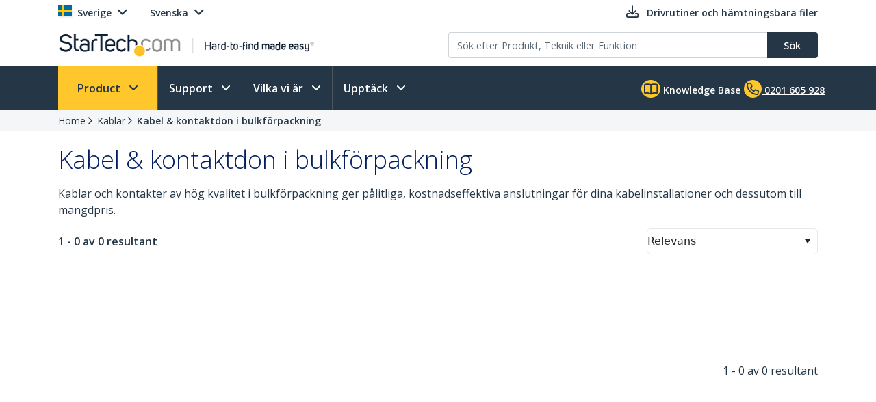

--- FILE ---
content_type: text/plain
request_url: https://c.6sc.co/?m=1
body_size: 2
content:
6suuid=a5bd7768c8803f0043927069b103000018600200

--- FILE ---
content_type: application/javascript; charset=utf-8
request_url: https://cs.iubenda.com/cookie-solution/confs/js/341725.js
body_size: -262
content:
_iub.csRC = { consApiKey: 'Om1h3VzXEX23kBnol13zFwwMQ2FybU3m', showBranding: false, publicId: '77c254ec-6db6-11ee-8bfc-5ad8d8c564c0', floatingGroup: false };
_iub.csEnabled = true;
_iub.csPurposes = [5,7,3,4,1];
_iub.cpUpd = 1765203015;
_iub.csT = 2.0;
_iub.googleConsentModeV2 = true;
